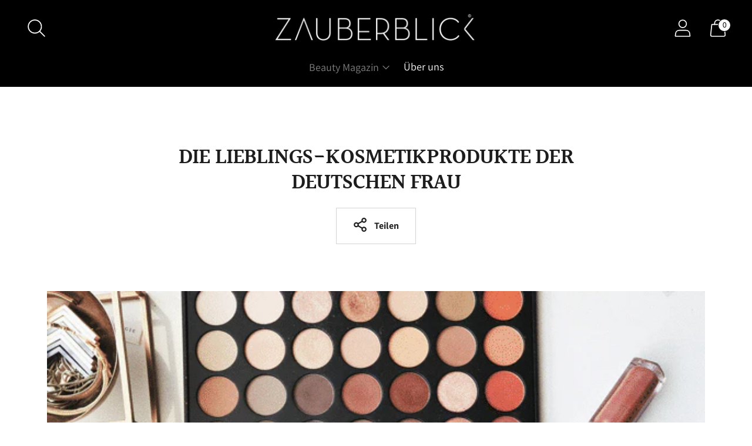

--- FILE ---
content_type: application/x-javascript
request_url: https://app.cart-bot.net/public/status/shop/zauberblick.myshopify.com.js?1768760694
body_size: -321
content:
var giftbee_settings_updated='1689022752c';